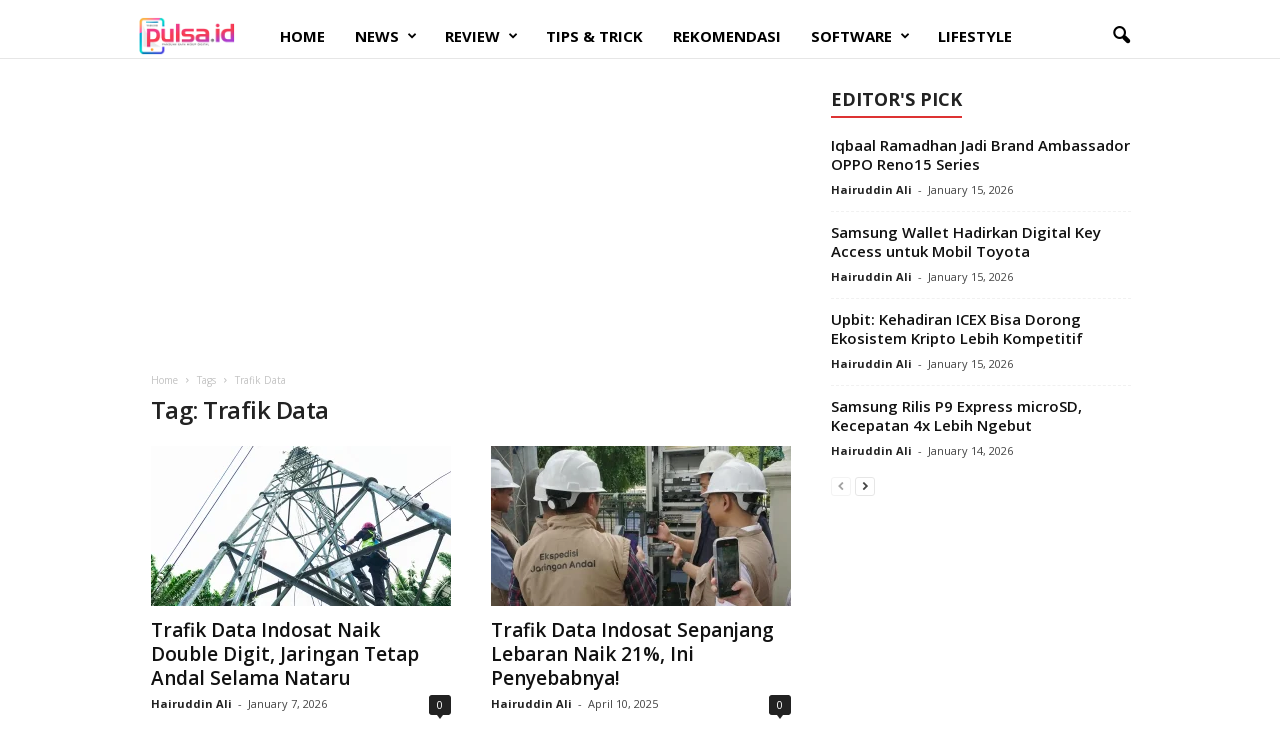

--- FILE ---
content_type: text/html; charset=utf-8
request_url: https://www.google.com/recaptcha/api2/aframe
body_size: 268
content:
<!DOCTYPE HTML><html><head><meta http-equiv="content-type" content="text/html; charset=UTF-8"></head><body><script nonce="Bj0JTtpCWOe2Bea_OD4PTQ">/** Anti-fraud and anti-abuse applications only. See google.com/recaptcha */ try{var clients={'sodar':'https://pagead2.googlesyndication.com/pagead/sodar?'};window.addEventListener("message",function(a){try{if(a.source===window.parent){var b=JSON.parse(a.data);var c=clients[b['id']];if(c){var d=document.createElement('img');d.src=c+b['params']+'&rc='+(localStorage.getItem("rc::a")?sessionStorage.getItem("rc::b"):"");window.document.body.appendChild(d);sessionStorage.setItem("rc::e",parseInt(sessionStorage.getItem("rc::e")||0)+1);localStorage.setItem("rc::h",'1768473526413');}}}catch(b){}});window.parent.postMessage("_grecaptcha_ready", "*");}catch(b){}</script></body></html>